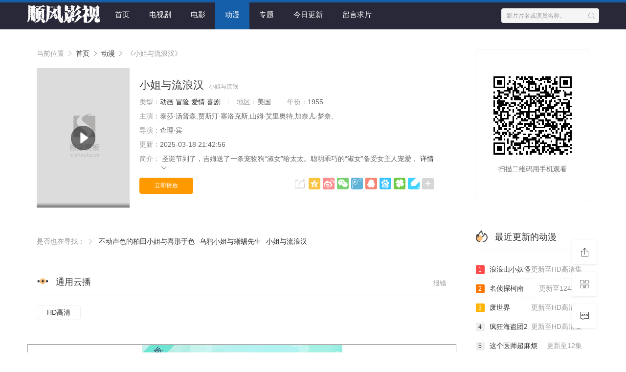

--- FILE ---
content_type: text/html; charset=utf-8
request_url: https://www.shunfengtv.com/Animation/xiaojieyuliulanghan/
body_size: 11384
content:
<!DOCTYPE html>
<html>
<head>
    <title>小姐与流浪汉全集动漫,在线播放,百度云-顺风影视</title>
<meta name="keywords" content="小姐与流浪汉全集动漫,在线播放,百度云">
<meta name="description" content="《小姐与流浪汉》是由泰莎·汤普森,贾斯汀·塞洛克斯,山姆·艾里奥特,加奈儿·梦奈,等配音的动漫。剧情简介：圣诞节到了，吉姆送了一条宠物狗“淑女”给太太。聪明乖巧的“淑女”备受女主人宠爱，一直过着无忧无虑的幸福生活。然而，随着一个小生命降生到这个家庭，“淑女..">

    <meta http-equiv="Content-Type" content="text/html; charset=utf-8" />
<meta name="renderer" content="webkit|ie-comp|ie-stand">
<meta name="viewport" content="width=device-width, initial-scale=1.0, maximum-scale=1.0, user-scalable=0">
<link rel="shortcut icon" href="//css.playerla.com/sf/st20/img/favicon.ico" type="image/x-icon" />
<link rel="stylesheet" href="//css.playerla.com/sf/st20/font/iconfont.css" type="text/css" />
<link rel="stylesheet" href="//css.playerla.com/sf/st20/css/stui_block.css" type="text/css" />
<link rel="stylesheet" href="//css.playerla.com/sf/st20/css/stui_block_color.css" type="text/css" />
<link rel="stylesheet" href="//css.playerla.com/sf/st20/css/stui_default.css" type="text/css" />
<link rel="stylesheet" href="//css.playerla.com/sf/st20/css/stui_diy.css" type="text/css" />
<link rel="stylesheet" href="//css.playerla.com/sf/st20/tc/css/tc.css" type="text/css" />
<script type="text/javascript" src="//css.playerla.com/sf/st20/js/jquery.min.js"></script>
<script type="text/javascript" src="//css.playerla.com/sf/st20/js/stui_default.js"></script>
<script type="text/javascript" src="//css.playerla.com/sf/st20/js/stui_block.js"></script>
<!--<script type="text/javascript" src="//css.playerla.com/sf/st20/js/wz.js"></script>-->
<!--[if lt IE 9]>
<script src="https://cdn.staticfile.org/html5shiv/r29/html5.min.js"></script>
<script src="https://cdn.staticfile.org/respond.js/1.4.2/respond.min.js"></script>
<![endif]-->
<!--<script type="text/javascript" src="//css.playerla.com/sf/st20/js/mobile.js"></script>-->
<!--<script type="text/javascript" src="//css.playerla.com/sf/st20/js/tj.js"></script>-->
<link rel="canonical" href="">
</head>
<body>
<header class="stui-header__top clearfix" id="header-top">
	<div class="container">	
		<div class="row">
			<div class="stui-header_bd clearfix">					
			    <div class="stui-header__logo">
					<a class="logo" href="https://www.shunfengtv.com/"></a>										  
				</div>
				<div class="stui-header__side">
					<div class="stui-header__search"> 
				        <form id="search" name="search" method="post" action="/vod-search.html" onSubmit="return qrsearch();">
							<input type="text" id="wd" name="wd" class="mac_wd form-control" value="影片片名或演员名称。" onfocus="if(this.value=='影片片名或演员名称。'){this.value='';}" onblur="if(this.value==''){this.value='影片片名或演员名称。';};" />
							<button class="submit" id="searchbutton" type="submit"><i class="icon iconfont icon-search"></i></button>							
						</form>
				  	</div>
				</div>									

				<ul class="stui-header__menu type-slide">
					<li ><a href="https://www.shunfengtv.com/">首页</a></li>
					<li ><a  target="_self" href="/TVseries/">电视剧</a></li><li ><a  target="_self" href="/Moive/">电影</a></li><li class="active"><a  target="_self" href="/Animation/">动漫</a></li>					<li ><a href="/special/" target="_blank">专题</a></li>
					<li ><a href="/new.html" target="_blank">今日更新</a></li>
					<li><a rel="nofollow" href="/gb-show-p-1.html" target="_blank">留言求片</a></li>
				</ul>
			  </div>		 							    
		</div>
	</div>
</header>
<script type="text/javascript">
	$(".stui-header__user li,.stui-header__menu li").click(function(){
		$(this).find(".dropdown").toggle();
	});
</script>

<div class="container">
    <div class="row">
        <div class="col-lg-wide-75 col-xs-1 padding-0">
            <!-- 详细信息-->
            <div class="stui-pannel stui-pannel-bg clearfix">
                <div class="stui-pannel-box">
                    <div class="col-pd clearfix">
                        <span class="text-muted">当前位置 <i class="icon iconfont icon-more"></i></span>
                        <a href="https://www.shunfengtv.com/">首页</a> <i class="icon iconfont icon-more"></i>
                        <a href="/Animation/">动漫</a> <i class="icon iconfont icon-more"></i>
                        <span class="text-muted">《小姐与流浪汉》</span>
                    </div>
                    <div class="col-pd clearfix">
                        <div class="stui-content__thumb">
                            <a class="stui-vodlist__thumb picture v-thumb" href="/Animation/xiaojieyuliulanghan/player-0-1.html" title="小姐与流浪汉免费在线观看">
                                <img class="lazyload" src="//css.playerla.com/sf/st20/img/load.gif" data-original="https://cdn.04pic.com/image/64b402993b57f.jpg"/>
                                <span class="play active hidden-xs"></span>
                                <span class="pic-text text-right"></span>
                            </a>
                        </div>
                        <div class="stui-content__detail">
                            <h1 class="title">小姐与流浪汉<span class="aliases text-red">小姐与流氓</span></h1>
                            <p class="data">
                                <span class="text-muted">类型：</span><a href='/Animation/index_1_53______1.html' target='_blank'>动画</a> <a href='/Animation/index_1_46______1.html' target='_blank'>冒险</a> <a href='/Animation/index_1_290______1.html' target='_blank'>爱情</a> <a href='/Animation/index_1_229______1.html' target='_blank'>喜剧</a>                                 <span class="split-line"></span>
                                <span class="text-muted hidden-xs">地区：</span>美国                                <span class="split-line"></span>
                                <span class="text-muted hidden-xs">年份：</span>1955                            </p>
                            <p class="data"><span class="text-muted">主演：</span>泰莎·汤普森,贾斯汀·塞洛克斯,山姆·艾里奥特,加奈儿·梦奈,</p>
                            <p class="data"><span class="text-muted">导演：</span>查理·宾</p>
                            <p class="data hidden-sm"><span class="text-muted">更新：</span>2025-03-18 21:42:56</p>
                            <p class="desc hidden-xs">
                                <span class="left text-muted">简介：</span>
                                圣诞节到了，吉姆送了一条宠物狗“淑女”给太太。聪明乖巧的“淑女”备受女主人宠爱，                                <a href="#desc">详情 <i class="icon iconfont icon-moreunfold"></i></a>
                            </p>
                            <div class="play-btn clearfix">
                                <div class="share bdsharebuttonbox hidden-sm hidden-xs pull-right"></div>
                                <a class="btn btn-primary" href="/Animation/xiaojieyuliulanghan/player-0-1.html">立即播放</a>
                            </div>
                        </div>
                    </div>
                </div>
            </div>
            <!-- end 详细信息-->
		
            <!-- 相关 -->
                                    <div class="stui-pannel-box stui-pannel-bg stui-pannel">
                <div class="col-pd clearfix tab_wd">
                    <span class="text-muted">是否也在寻找： <i class="icon iconfont icon-more"></i></span>
                    <a href="/Animation/budongshengsedebaitianxiaojieyuxixingyusedetaitianjun/">不动声色的柏田小姐与喜形于色</a><a href="/China/wuyaxiaojieyuxiyixiansheng/">乌鸦小姐与蜥蜴先生</a><a href="/Animation/xiaojieyuliulanghan/">小姐与流浪汉</a>                </div>
            </div>
            
            <!--短评-->
                        <!-- 播放地址-->
            <div class="stui-pannel stui-pannel-bg clearfix">
                        <div class="stui-pannel-box b playlist mb">
                            <div class="stui-pannel_hd">
                                <div class="stui-pannel__head bottom-line active clearfix">
                                    <span class="more text-muted pull-right"><a class="more text-muted pull-right" href="/gb-show-id-7402-p-1.html">报错</a></span>
                                    <h3 class="title">
                                        <img src="//css.playerla.com/sf/st20/icon/icon_30.png"/>
                                        通用云播                                    </h3>
                                </div>
                            </div>
                            <div class="z-playlist stui-pannel_bd col-pd clearfix">
                                <ul class="stui-content__playlist clearfix">
                                                                        <li ><a rel="nofollow" target="_blank" href="/Animation/xiaojieyuliulanghan/player-0-1.html" title="HD高清">HD高清</a>
                                        </li>                                                                    </ul>
                            </div>
                            <script type="text/javascript">
                                //$('.numList .btn').find('a').live('click',
                                function ds_jjaddbtn1() {
                                    $("#look1").click(function(e){
                                        e.preventDefault();
                                        var self = $(this),
                                                allNum = self.attr('re'),
                                                sta = self.attr('sta'),
                                                hideItem = $('.z-playlist').find('li[rel="h1"]');
                                        if(sta == undefined || sta == 0){
                                            hideItem.show();
                                            self.text('收起');
                                            self.attr('sta', 1);
                                        }
                                        else{
                                            hideItem.hide();
                                            self.text('查看全部'+allNum+'集');
                                            self.attr('sta', 0);
                                        }

                                    });
                                    $("#look1").click();
                                };
                            </script>
                        </div>
                    </div>            <a href="http://www.zhuijuapp.com/" target="_blank"><div style="width:auto;height:130px;border: 1px solid black;background-repeat: no-repeat;background-size: contain;background-position: center;background-image: url(https://cdn.tupianla.cc/images/2020/04/20/e92e5284bf20d00ba544150ea30408f1.png);">
</div></a>
            <!-- 下载地址-->
            <script src="//css.playerla.com/sf/st20/js/downxun.js"></script>
                    <div class="stui-pannel stui-pannel-bg clearfix">
                        <div class="stui-pannel-box">
                            <div class="stui-pannel_hd">
                                <div class="stui-pannel__head bottom-line active clearfix">
                                    <span class="more text-muted pull-right">小姐与流浪汉免费在线观看</span>
                                    <h3 class="title">
                                        小姐与流浪汉-下载
                                    </h3>
                                </div>
                            </div>
                            <div class="stui-pannel_bd clearfix">
                                <ul class="stui-vodlist__text downlist col-pd clearfix">
                                    <li class="striped-head clearfix">
                                        <span class="col-md-wide-25 col-sm-wide-6 col-xs-wide-6">名称</span>
                                        <span class="col-md-wide-5 hidden-sm hidden-xs">下载地址</span>
                                        <span class="col-md-wide-25 col-sm-wide-4 col-xs-wide-4 text-right">操作</span>
                                    </li>
                                                                        <!--                                        <li  class="striped-head top-line clearfix">
                                        <span class="text col-md-wide-25 col-sm-wide-6 col-xs-wide-6"><input type="checkbox" name="down_url_list_2" value="thunder://QUFlZDJrOi8vfGZpbGV85bCP5aeQ5LiO5rWB5rWq5rGJLjcyMHAuSETkuK3oi7Hlj4zlrZdb5omL5py65Zyo57q/55S15b2xd3d3LnphbnBpYW4uY2NdLm1wNHwxNDkxMTk5NTg5fEJCRUM1Rjc3RDFCQzA2NzU3NDQxMTkxNEY3QzcwMDc3fGg9SlRNSkhKN0xNVzVTNzVSQ0tYRUVLWEZGR0FLQllMNkx8L1pa" class="down_url"/>小姐与流浪汉.小姐与流浪汉.720p.HD中英双字</span>
                                        <span class="col-md-wide-4 hidden-sm hidden-xs"><input class="form-control" type="text" name="down_url_list_2" value="thunder://QUFlZDJrOi8vfGZpbGV85bCP5aeQ5LiO5rWB5rWq5rGJLjcyMHAuSETkuK3oi7Hlj4zlrZdb5omL5py65Zyo57q/55S15b2xd3d3LnphbnBpYW4uY2NdLm1wNHwxNDkxMTk5NTg5fEJCRUM1Rjc3RDFCQzA2NzU3NDQxMTkxNEY3QzcwMDc3fGg9SlRNSkhKN0xNVzVTNzVSQ0tYRUVLWEZGR0FLQllMNkx8L1pa" /></span>
                                        <span class="col-md-wide-35 col-sm-wide-4 col-xs-wide-4 text-right"><a class="btn btn-primary common_down" href="javascript:;">迅雷下载</a><a class="xiaomi btn btn-default hidden-xs" href="javascript:;">小米路由</a><a href="javascript:;" class="btn btn-default hidden-xs thunderkk">看看播放</a></span>
                                        </li>-->
                                    <li class="striped-head top-line clearfix">
                                        <span class="col-md-wide-25 col-sm-wide-6 col-xs-wide-5"><input type="checkbox" name="checkall" />&nbsp; 全选</span>
                                        <span class="col-md-wide-5 hidden-sm hidden-xs">没有安装迅雷？<a target="_blank" href="http://dl.xunlei.com/">点击这里下载最新版迅雷 &gt;</a></span>
                                        <span class="col-md-wide-25 col-sm-wide-4 col-xs-wide-5 text-right"><a class="btn btn-default thunder_down_all" href="javascript:;" >迅雷下载选中文件</a></span>
                                    </li>
                                </ul>
                                                            </div>
                        </div>
                    </div>            <style type="text/css">.downlist.max-height{ max-height: 500px; overflow-y: auto;}</style>
                        <!-- 下载地址完-->
            <div class="stui-pannel stui-pannel-bg clearfix" id="desc">
    <div class="stui-pannel-box">
        <div class="stui-pannel_hd">
            <div class="stui-pannel__head active bottom-line clearfix">
                <h3 class="title">
                    <img src="//css.playerla.com/sf/st20/icon/icon_30.png"/>
                    剧情简介
                </h3>
            </div>
        </div>
        <div class="stui-pannel_bd">
            <p class="col-pd">
                圣诞节到了，吉姆送了一条宠物狗“淑女”给太太。聪明乖巧的“淑女”备受女主人宠爱，一直过着无忧无虑的幸福生活。然而，随着一个小生命降生到这个家庭，“淑女”的地位就开始节节下降。受到冷落的“淑女”离家出走了，然而从来就不愁吃不愁穿的“淑女”顿时陷入了困境，幸亏她遇到了一只好心的流浪狗查普。查普与“淑女”很快成了好朋友，并在经历了种种冒险之后，他们擦出了爱的火花，“淑女”也平安回了家，从此无忧无虑的生活在一起。            </p>
                         </p>        </div>
    </div>
</div><!-- 剧情简介-->
            <div class="stui-pannel stui-pannel-bg clearfix">
	<div class="stui-pannel-box">
		<div class="stui-pannel_hd">
			<div class="stui-pannel__head active bottom-line clearfix">
				<h3 class="title">
					<img src="//css.playerla.com/sf/st20/icon/icon_6.png"/>
					猜你喜欢
				</h3>						
			</div>																		
		</div>
		<div class="stui-pannel_bd">
			<ul class="stui-vodlist__bd clearfix">
				<li class="col-md-6 col-sm-4 col-xs-3 hidden-md">
					<div class="stui-vodlist__box">
						<a class="stui-vodlist__thumb lazyload" href="/Animation/duolamengdaxiongyubaijinmigong/" title="哆啦A梦：大雄与白金迷宫" data-original="https://cdn.04pic.com/image/64aec99092277.jpg">
							<span class="play hidden-xs"></span>
							<span class="pic-text text-right"> 更新至HD高清集</span>
						</a>
						<div class="stui-vodlist__detail">
							<h4 class="title text-overflow"><a href="/Animation/duolamengdaxiongyubaijinmigong/" title="哆啦A梦：大雄与白金迷宫">哆啦A梦：大雄与白金迷宫</a></h4>
							<p class="text text-overflow text-muted hidden-xs">大山信代,小原乃梨子,立壁和也,肝付兼太,野村道子</p>
						</div>
					</div>
				</li><li class="col-md-6 col-sm-4 col-xs-3 hidden-md">
					<div class="stui-vodlist__box">
						<a class="stui-vodlist__thumb lazyload" href="/Animation/nisidamaoxian/" title="尼斯大冒险" data-original="https://cdn.tupianla.cc/images/2020/03/31/p2578215772.th.jpg">
							<span class="play hidden-xs"></span>
							<span class="pic-text text-right"> 更新至HD高清集</span>
						</a>
						<div class="stui-vodlist__detail">
							<h4 class="title text-overflow"><a href="/Animation/nisidamaoxian/" title="尼斯大冒险">尼斯大冒险</a></h4>
							<p class="text text-overflow text-muted hidden-xs">凯特·温丝莱特,威廉·达福,罗伯·鲍森,乔什·基顿,朱莉·内桑森</p>
						</div>
					</div>
				</li><li class="col-md-6 col-sm-4 col-xs-3 hidden-md">
					<div class="stui-vodlist__box">
						<a class="stui-vodlist__thumb lazyload" href="/Animation/zhengyilianmengwuxiandiqiuweiji/" title="正义联盟：无限地球危机" data-original="https://cdn.04pic.com/image/659d66b3e2116.jpg">
							<span class="play hidden-xs"></span>
							<span class="pic-text text-right"> 更新至HD高清集</span>
						</a>
						<div class="stui-vodlist__detail">
							<h4 class="title text-overflow"><a href="/Animation/zhengyilianmengwuxiandiqiuweiji/" title="正义联盟：无限地球危机">正义联盟：无限地球危机</a></h4>
							<p class="text text-overflow text-muted hidden-xs">詹森·阿克斯,斯坦娜·卡蒂克,吉米·辛普森,吉第安·艾朵,卢·戴</p>
						</div>
					</div>
				</li><li class="col-md-6 col-sm-4 col-xs-3 hidden-md">
					<div class="stui-vodlist__box">
						<a class="stui-vodlist__thumb lazyload" href="/Animation/xiamuyourenzhang/" title="夏目友人帐" data-original="https://cdn.tupianla.cc/images/2019/07/02/p2546745948.th.jpg">
							<span class="play hidden-xs"></span>
							<span class="pic-text text-right"> 更新至HD高清集</span>
						</a>
						<div class="stui-vodlist__detail">
							<h4 class="title text-overflow"><a href="/Animation/xiamuyourenzhang/" title="夏目友人帐">夏目友人帐</a></h4>
							<p class="text text-overflow text-muted hidden-xs">神谷浩史,井上和彦,高良健吾,小林沙苗,泽城美雪,石田彰,藤村步</p>
						</div>
					</div>
				</li><li class="col-md-6 col-sm-4 col-xs-3 hidden-md">
					<div class="stui-vodlist__box">
						<a class="stui-vodlist__thumb lazyload" href="/Animation/yugangderouzijiang/" title="渔港的肉子酱" data-original="https://cdn.04pic.com/image/627b9141d1d71.jpg">
							<span class="play hidden-xs"></span>
							<span class="pic-text text-right"> 更新至HD高清集</span>
						</a>
						<div class="stui-vodlist__detail">
							<h4 class="title text-overflow"><a href="/Animation/yugangderouzijiang/" title="渔港的肉子酱">渔港的肉子酱</a></h4>
							<p class="text text-overflow text-muted hidden-xs">大竹忍,木村心美,花江夏树,吉冈里帆,マツコ・デラックス,石井い</p>
						</div>
					</div>
				</li><li class="col-md-6 col-sm-4 col-xs-3 hidden-md">
					<div class="stui-vodlist__box">
						<a class="stui-vodlist__thumb lazyload" href="/Animation/shouzhichongdefutuowujindelvcheng/" title="手塚治虫的佛陀2：无尽的旅程" data-original="https://cdn.04pic.com/image/6105589f506fc.jpg">
							<span class="play hidden-xs"></span>
							<span class="pic-text text-right"> 更新至HD高清集</span>
						</a>
						<div class="stui-vodlist__detail">
							<h4 class="title text-overflow"><a href="/Animation/shouzhichongdefutuowujindelvcheng/" title="手塚治虫的佛陀2：无尽的旅程">手塚治虫的佛陀2：无尽的旅程</a></h4>
							<p class="text text-overflow text-muted hidden-xs">松山研一,吉永小百合,吉冈秀隆,観世清和,水树奈奈,真木阳子</p>
						</div>
					</div>
				</li><li class="col-md-6 col-sm-4 col-xs-3 hidden-md">
					<div class="stui-vodlist__box">
						<a class="stui-vodlist__thumb lazyload" href="/Animation/bianshenshengdanlaoren/" title="变身圣诞老人" data-original="https://cdn.04pic.com/image/695a7507b2602.jpg">
							<span class="play hidden-xs"></span>
							<span class="pic-text text-right"> 更新至12集</span>
						</a>
						<div class="stui-vodlist__detail">
							<h4 class="title text-overflow"><a href="/Animation/bianshenshengdanlaoren/" title="变身圣诞老人">变身圣诞老人</a></h4>
							<p class="text text-overflow text-muted hidden-xs">村濑步,东地宏树,庄司宇芽香,永濑安奈,新祐树,松冈美里,平田广明</p>
						</div>
					</div>
				</li><li class="col-md-6 col-sm-4 col-xs-3 hidden-md">
					<div class="stui-vodlist__box">
						<a class="stui-vodlist__thumb lazyload" href="/Animation/yinhunzuizhongpian/" title="银魂：最终篇" data-original="https://cdn.04pic.com/image/6109351fb6897.jpg">
							<span class="play hidden-xs"></span>
							<span class="pic-text text-right"> 更新至HD高清集</span>
						</a>
						<div class="stui-vodlist__detail">
							<h4 class="title text-overflow"><a href="/Animation/yinhunzuizhongpian/" title="银魂：最终篇">银魂：最终篇</a></h4>
							<p class="text text-overflow text-muted hidden-xs">杉田智和,阪口大助,钉宫理惠,子安武人,石田彰,千叶进步,中井和哉</p>
						</div>
					</div>
				</li><li class="col-md-6 col-sm-4 col-xs-3 hidden-md">
					<div class="stui-vodlist__box">
						<a class="stui-vodlist__thumb lazyload" href="/Animation/73/" title="蜡笔小新：爆盛!功夫男孩〜拉面大乱〜" data-original="https://cdn.04pic.com/image/649183e121d19.jpg">
							<span class="play hidden-xs"></span>
							<span class="pic-text text-right"> 更新至HD高清集</span>
						</a>
						<div class="stui-vodlist__detail">
							<h4 class="title text-overflow"><a href="/Animation/73/" title="蜡笔小新：爆盛!功夫男孩〜拉面大乱〜">蜡笔小新：爆盛!功夫男孩〜拉面大乱〜</a></h4>
							<p class="text text-overflow text-muted hidden-xs">矢岛晶子,楢桥美纪,森川智之,兴梠里美,真柴摩利,林玉绪,一龙斋贞</p>
						</div>
					</div>
				</li><li class="col-md-6 col-sm-4 col-xs-3 hidden-md">
					<div class="stui-vodlist__box">
						<a class="stui-vodlist__thumb lazyload" href="/Animation/nakuduichang/" title="内裤队长" data-original="https://cdn.tupianla.cc/images/yhy/Uploads/vod/2017-08-27/59a2a01ee66c5.jpg">
							<span class="play hidden-xs"></span>
							<span class="pic-text text-right"> 更新至HD高清集</span>
						</a>
						<div class="stui-vodlist__detail">
							<h4 class="title text-overflow"><a href="/Animation/nakuduichang/" title="内裤队长">内裤队长</a></h4>
							<p class="text text-overflow text-muted hidden-xs">凯文·哈特,艾德·赫尔姆斯,尼克·克罗尔,托马斯·米德蒂奇</p>
						</div>
					</div>
				</li><li class="col-md-6 col-sm-4 col-xs-3 hidden-md">
					<div class="stui-vodlist__box">
						<a class="stui-vodlist__thumb lazyload" href="/Animation/guobaotegongzhishuiguodataowang/" title="果宝特攻之水果大逃亡" data-original="https://cdn.04pic.com/image/60be266713416.jpg">
							<span class="play hidden-xs"></span>
							<span class="pic-text text-right"> 更新至HD高清集</span>
						</a>
						<div class="stui-vodlist__detail">
							<h4 class="title text-overflow"><a href="/Animation/guobaotegongzhishuiguodataowang/" title="果宝特攻之水果大逃亡">果宝特攻之水果大逃亡</a></h4>
							<p class="text text-overflow text-muted hidden-xs">赖虹宇,祖晴,鞠月斌,申克,王巍,陆双,邓红</p>
						</div>
					</div>
				</li><li class="col-md-6 col-sm-4 col-xs-3 hidden-md">
					<div class="stui-vodlist__box">
						<a class="stui-vodlist__thumb lazyload" href="/Animation/zhengyilianmengdazhanzhimingwurenzu/" title="正义联盟大战致命五人组" data-original="https://cdn.tupianla.cc/images/bmiddle/005VlhvHgy1g1ulggwb5hj307i0b93yy.jpg">
							<span class="play hidden-xs"></span>
							<span class="pic-text text-right"> 更新至HD高清集</span>
						</a>
						<div class="stui-vodlist__detail">
							<h4 class="title text-overflow"><a href="/Animation/zhengyilianmengdazhanzhimingwurenzu/" title="正义联盟大战致命五人组">正义联盟大战致命五人组</a></h4>
							<p class="text text-overflow text-muted hidden-xs">凯文·康瑞,乔治·纽伯恩,苏珊·爱森伯格,丹妮拉·玻芭迪拉</p>
						</div>
					</div>
				</li>			</ul>	
			<ul class="stui-vodlist__text col-pd clearfix hidden-xs">
				<li class="col-md-4 col-sm-3 col-xs-1 padding-0">
					<a class="top-line-dot text-overflow" href="/Animation/jiangnan/" title="江南">
						<span class="text-muted pull-right"> 更新至HD高清集</span>
						江南					</a>									
				</li><li class="col-md-4 col-sm-3 col-xs-1 padding-0">
					<a class="top-line-dot text-overflow" href="/Animation/xianggelilakaituoyijingfenzuolieshoutaozhanshenzuo/" title="香格里拉·开拓异境～粪作猎手挑战神作～">
						<span class="text-muted pull-right"> 更新至16集</span>
						香格里拉·开拓异境～粪作					</a>									
				</li><li class="col-md-4 col-sm-3 col-xs-1 padding-0">
					<a class="top-line-dot text-overflow" href="/Animation/yushenchuanzhixunzhaoshenli/" title="禹神传之寻找神力">
						<span class="text-muted pull-right"> 更新至HD高清集</span>
						禹神传之寻找神力					</a>									
				</li><li class="col-md-4 col-sm-3 col-xs-1 padding-0">
					<a class="top-line-dot text-overflow" href="/Animation/zuizhonghuanxiangshengzijianglin/" title="最终幻想7：圣子降临">
						<span class="text-muted pull-right"> 更新至HD高清集</span>
						最终幻想7：圣子降临					</a>									
				</li><li class="col-md-4 col-sm-3 col-xs-1 padding-0">
					<a class="top-line-dot text-overflow" href="/Animation/shenmishijielixianji/" title="神秘世界历险记2">
						<span class="text-muted pull-right"> 更新至集</span>
						神秘世界历险记2					</a>									
				</li><li class="col-md-4 col-sm-3 col-xs-1 padding-0">
					<a class="top-line-dot text-overflow" href="/Animation/rufengsiyun/" title="如风似云">
						<span class="text-muted pull-right"> 更新至HD高清集</span>
						如风似云					</a>									
				</li><li class="col-md-4 col-sm-3 col-xs-1 padding-0">
					<a class="top-line-dot text-overflow" href="/Animation/konglongdexingjun/" title="恐龙的行军">
						<span class="text-muted pull-right"> 更新至HD高清集</span>
						恐龙的行军					</a>									
				</li><li class="col-md-4 col-sm-3 col-xs-1 padding-0">
					<a class="top-line-dot text-overflow" href="/Animation/zhonggouxujilundundamaoxian/" title="101忠狗续集：伦敦大冒险">
						<span class="text-muted pull-right"> 更新至HD高清集</span>
						101忠狗续集：伦敦大冒险					</a>									
				</li><li class="col-md-4 col-sm-3 col-xs-1 padding-0">
					<a class="top-line-dot text-overflow" href="/Animation/xueguaidamaoxian/" title="雪怪大冒险">
						<span class="text-muted pull-right"> 更新至HD高清集</span>
						雪怪大冒险					</a>									
				</li><li class="col-md-4 col-sm-3 col-xs-1 padding-0">
					<a class="top-line-dot text-overflow" href="/Animation/xiaodingdangyongwushouchuanqi/" title="小叮当永无兽传奇">
						<span class="text-muted pull-right"> 更新至HD高清集</span>
						小叮当永无兽传奇					</a>									
				</li><li class="col-md-4 col-sm-3 col-xs-1 padding-0">
					<a class="top-line-dot text-overflow" href="/Animation/lvmaoguaigelinqi/" title="绿毛怪格林奇">
						<span class="text-muted pull-right"> 更新至HD高清集</span>
						绿毛怪格林奇					</a>									
				</li><li class="col-md-4 col-sm-3 col-xs-1 padding-0">
					<a class="top-line-dot text-overflow" href="/Animation/diwanggonglue/" title="帝王攻略">
						<span class="text-muted pull-right"> 更新至20集</span>
						帝王攻略					</a>									
				</li><li class="col-md-4 col-sm-3 col-xs-1 padding-0">
					<a class="top-line-dot text-overflow" href="/Animation/xiongchumeibianxingji/" title="熊出没变形记">
						<span class="text-muted pull-right"> 更新至HD高清集</span>
						熊出没变形记					</a>									
				</li><li class="col-md-4 col-sm-3 col-xs-1 padding-0">
					<a class="top-line-dot text-overflow" href="/Animation/duolamengdaxiongdepingxingxiyouji/" title="哆啦A梦：大雄的平行西游记">
						<span class="text-muted pull-right"> 更新至HD高清集</span>
						哆啦A梦：大雄的平行西游					</a>									
				</li><li class="col-md-4 col-sm-3 col-xs-1 padding-0">
					<a class="top-line-dot text-overflow" href="/Animation/haishoulieren/" title="海兽猎人">
						<span class="text-muted pull-right"> 更新至HD高清集</span>
						海兽猎人					</a>									
				</li><li class="col-md-4 col-sm-3 col-xs-1 padding-0">
					<a class="top-line-dot text-overflow" href="/Animation/yadangsiyijia1/" title="亚当斯一家2">
						<span class="text-muted pull-right"> 更新至HD高清集</span>
						亚当斯一家2					</a>									
				</li><li class="col-md-4 col-sm-3 col-xs-1 padding-0">
					<a class="top-line-dot text-overflow" href="/Animation/atongmu/" title="阿童木">
						<span class="text-muted pull-right"> 更新至HD高清集</span>
						阿童木					</a>									
				</li><li class="col-md-4 col-sm-3 col-xs-1 padding-0">
					<a class="top-line-dot text-overflow" href="/Animation/womendedongao/" title="我们的冬奥">
						<span class="text-muted pull-right"> 更新至HD高清集</span>
						我们的冬奥					</a>									
				</li><li class="col-md-4 col-sm-3 col-xs-1 padding-0">
					<a class="top-line-dot text-overflow" href="/Animation/daomubijiqinlingshenshu/" title="盗墓笔记：秦岭神树">
						<span class="text-muted pull-right"> 更新至11集</span>
						盗墓笔记：秦岭神树					</a>									
				</li><li class="col-md-4 col-sm-3 col-xs-1 padding-0">
					<a class="top-line-dot text-overflow" href="/Animation/fangzi1/" title="房子">
						<span class="text-muted pull-right"> 更新至HD高清集</span>
						房子					</a>									
				</li>			</ul>
		</div>			
	</div>						
</div>
<!-- 猜你喜欢-->

        </div>
        <div class="col-lg-wide-25 col-xs-1 stui-pannel-side hidden-sm hidden-xs">
            <div class="stui-pannel stui-pannel-bg clearfix">
	<div class="stui-pannel-box clearfix">
		<div class="col-pd">
			<div class="text-center" style="padding: 45px 0; border: 1px solid #eee; border-radius: 5px;">
				<p id="qrcode2"></p>	
				<p>扫描二维码用手机观看</p>
			</div>
		</div>
		
	</div>
</div><!-- 扫码-->
            <!--最新更新-->
<div class="stui-pannel stui-pannel-bg clearfix">
	<div class="stui-pannel-box">
		<div class="stui-pannel_hd">
			<div class="stui-pannel__head active bottom-line clearfix">
				<h3 class="title">
					<img src="//css.playerla.com/sf/st20/icon/icon_12.png"/>
					最近更新的动漫				</h3>
			</div>
		</div>
		<div class="stui-pannel_bd">
			<ul class="stui-vodlist__text col-pd clearfix">
								<li class="bottom-line-dot">
						<a href="/Animation/langlangshanxiaoyaoguai/" title="浪浪山小妖怪">
							<span class="text-muted pull-right hidden-md"> 更新至HD高清集</span>
							<span class="badge badge-1">1</span>浪浪山小妖怪</a>
					</li><li class="bottom-line-dot">
						<a href="/Animation/mingzhentankenan/" title="名侦探柯南">
							<span class="text-muted pull-right hidden-md"> 更新至1248集</span>
							<span class="badge badge-2">2</span>名侦探柯南</a>
					</li><li class="bottom-line-dot">
						<a href="/Animation/feishijie/" title="废世界">
							<span class="text-muted pull-right hidden-md"> 更新至HD高清集</span>
							<span class="badge badge-3">3</span>废世界</a>
					</li>				<li class="bottom-line-dot">
						<a href="/Animation/fengkuanghaidaotuan/" title="疯狂海盗团2">
							<span class="text-muted pull-right hidden-md"> 更新至HD高清集</span>
							<span class="badge">4</span>疯狂海盗团2</a>
					</li><li class="bottom-line-dot">
						<a href="/Animation/zhegeyishichaomafan/" title="这个医师超麻烦">
							<span class="text-muted pull-right hidden-md"> 更新至12集</span>
							<span class="badge">5</span>这个医师超麻烦</a>
					</li><li class="bottom-line-dot">
						<a href="/Animation/shangjinliezhu/" title="赏金猎猪">
							<span class="text-muted pull-right hidden-md"> 更新至HD高清集</span>
							<span class="badge">6</span>赏金猎猪</a>
					</li><li class="bottom-line-dot">
						<a href="/Animation/pangziaiqinghecuowudonghuaban/" title="胖子、爱情和错误!动画版">
							<span class="text-muted pull-right hidden-md"> 更新至12集</span>
							<span class="badge">7</span>胖子、爱情和错误</a>
					</li><li class="bottom-line-dot">
						<a href="/Animation/jixienvpumali/" title="机械女仆·玛丽">
							<span class="text-muted pull-right hidden-md"> 更新至12集</span>
							<span class="badge">8</span>机械女仆·玛丽</a>
					</li><li class="bottom-line-dot">
						<a href="/Animation/dongdaodansanlangxiangchengweijiamianqishi/" title="东岛丹三郎想成为假面骑士">
							<span class="text-muted pull-right hidden-md"> 更新至13集</span>
							<span class="badge">9</span>东岛丹三郎想成为</a>
					</li><li class="bottom-line-dot">
						<a href="/Animation/gunuoxiya/" title="古诺希亚">
							<span class="text-muted pull-right hidden-md"> 更新至13集</span>
							<span class="badge">10</span>古诺希亚</a>
					</li><li class="bottom-line-dot">
						<a href="/Animation/zhongmomotuoyou/" title="终末摩托游">
							<span class="text-muted pull-right hidden-md"> 更新至12集</span>
							<span class="badge">11</span>终末摩托游</a>
					</li><li class="bottom-line-dot">
						<a href="/Animation/pengyoudemeimeizhixihuanfanwo/" title="朋友的妹妹只喜欢烦我">
							<span class="text-muted pull-right hidden-md"> 更新至12集</span>
							<span class="badge">12</span>朋友的妹妹只喜欢</a>
					</li><li class="bottom-line-dot">
						<a href="/Animation/bianshenshengdanlaoren/" title="变身圣诞老人">
							<span class="text-muted pull-right hidden-md"> 更新至12集</span>
							<span class="badge">13</span>变身圣诞老人</a>
					</li><li class="bottom-line-dot">
						<a href="/Animation/qingzhirenshenglangqinzeanshapian/" title="青之壬生浪-芹泽暗杀篇-">
							<span class="text-muted pull-right hidden-md"> 更新至2集</span>
							<span class="badge">14</span>青之壬生浪-芹泽</a>
					</li><li class="bottom-line-dot">
						<a href="/Animation/yaxianlixianji/" title="牙仙历险记">
							<span class="text-muted pull-right hidden-md"> 更新至HD高清集</span>
							<span class="badge">15</span>牙仙历险记</a>
					</li>			</ul>
		</div>
	</div>
</div>
<!--月榜单-->
<div class="stui-pannel stui-pannel-bg clearfix">
	<div class="stui-pannel-box">
		<div class="stui-pannel_hd">
			<div class="stui-pannel__head active bottom-line clearfix">
				<h3 class="title">
					<img src="//css.playerla.com/sf/st20/icon/icon_12.png"/>
					动漫排行榜
				</h3>
			</div>
		</div>
		<div class="stui-pannel_bd">
			<ul class="stui-vodlist__text col-pd clearfix">
								<li class="bottom-line-dot">
						<a href="/Animation/duichangxiaoyishishaopian/" title="队长小翼2世少篇">
							<span class="text-muted pull-right hidden-md"> 更新至17集</span>
							<span class="badge badge-1">1</span>队长小翼2世少篇</a>
					</li><li class="bottom-line-dot">
						<a href="/Animation/baiyelinglong/" title="白夜玲珑">
							<span class="text-muted pull-right hidden-md"> 更新至25集</span>
							<span class="badge badge-2">2</span>白夜玲珑</a>
					</li><li class="bottom-line-dot">
						<a href="/Animation/fufulianhuanhuibuqudeyewan/" title="夫妇联欢~回不去的夜晚~">
							<span class="text-muted pull-right hidden-md"> 更新至8集</span>
							<span class="badge badge-3">3</span>夫妇联欢~回不去</a>
					</li>				<li class="bottom-line-dot">
						<a href="/Animation/haizeiwang/" title="海贼王/航海王">
							<span class="text-muted pull-right hidden-md"> 更新至1000集</span>
							<span class="badge">4</span>海贼王/航海王</a>
					</li><li class="bottom-line-dot">
						<a href="/Animation/haizeiwang1/" title="海贼王">
							<span class="text-muted pull-right hidden-md"> 更新至1147集</span>
							<span class="badge">5</span>海贼王</a>
					</li><li class="bottom-line-dot">
						<a href="/Animation/woduzishengji/" title="我独自升级">
							<span class="text-muted pull-right hidden-md"> 更新至4集</span>
							<span class="badge">6</span>我独自升级</a>
					</li><li class="bottom-line-dot">
						<a href="/Animation/kuaibawogedaizoudierji/" title="快把我哥带走第二季">
							<span class="text-muted pull-right hidden-md"> 更新至21集</span>
							<span class="badge">7</span>快把我哥带走第二</a>
					</li><li class="bottom-line-dot">
						<a href="/Animation/honglajiao/" title="红辣椒">
							<span class="text-muted pull-right hidden-md"> 更新至HD高清集</span>
							<span class="badge">8</span>红辣椒</a>
					</li><li class="bottom-line-dot">
						<a href="/Animation/mingzhentankenan/" title="名侦探柯南">
							<span class="text-muted pull-right hidden-md"> 更新至1248集</span>
							<span class="badge">9</span>名侦探柯南</a>
					</li><li class="bottom-line-dot">
						<a href="/Animation/fanrenxiuxianchuan/" title="凡人修仙传">
							<span class="text-muted pull-right hidden-md"> 更新至16集</span>
							<span class="badge">10</span>凡人修仙传</a>
					</li><li class="bottom-line-dot">
						<a href="/Animation/tiexuezhanshishaluzhiwang/" title="铁血战士：杀戮之王">
							<span class="text-muted pull-right hidden-md"> 更新至HD高清集</span>
							<span class="badge">11</span>铁血战士：杀戮之</a>
					</li><li class="bottom-line-dot">
						<a href="/Animation/douluodaludiyiji/" title="斗罗大陆第一季">
							<span class="text-muted pull-right hidden-md"> 更新至179集</span>
							<span class="badge">12</span>斗罗大陆第一季</a>
					</li><li class="bottom-line-dot">
						<a href="/Animation/lianshangxiaoqianshuitingdedajingyudegushi/" title="恋上小潜水艇的大鲸鱼的故事">
							<span class="text-muted pull-right hidden-md"> 更新至DVDRip集</span>
							<span class="badge">13</span>恋上小潜水艇的大</a>
					</li><li class="bottom-line-dot">
						<a href="/Animation/haidizongdongyuan1/" title="海底总动员">
							<span class="text-muted pull-right hidden-md"> 更新至HD高清集</span>
							<span class="badge">14</span>海底总动员</a>
					</li><li class="bottom-line-dot">
						<a href="/Animation/huayuailisisharenshijian/" title="花与爱丽丝杀人事件">
							<span class="text-muted pull-right hidden-md"> 更新至HD高清集</span>
							<span class="badge">15</span>花与爱丽丝杀人事</a>
					</li>			</ul>
		</div>
	</div>
</div><!-- 热播-->
        </div>
    </div>
</div>
<script type="text/javascript">
    var playli = $(".stui-content__playlist:first li").length;
    if(playcolumn>1){
        if(playli>5){
            $(".stui-content__playlist").addClass("column"+playcolumn);
        }
    }
</script>
<script type="text/javascript" src="/index.php?s=hits-show-id-7402-type-insert-sid-vod" charset="utf-8"></script><div class="container">
	<div class="row">
		<div class="stui-foot clearfix">
			<div class="col-pd text-center hidden-xs">Copyright <span class="fontArial"> </span> 2009-2020 https://www.shunfengtv.com/ Inc. All Rights Reserved. <a href="https://www.shunfengtv.com/" target="_blank">顺风影视</a><br>联系邮箱：admin@shunfeng.tv</div>
			<p class="share bdsharebuttonbox text-center margin-0 hidden-sm hidden-xs"></p>
			<p class="text-center hidden-xs">
				<a href="https://www.shunfengtv.com/map-show-id-rss-limit-30.xml" title="RSS地图" target="_blank">RSS地图</a>-<a href="https://www.shunfengtv.com/map-show-id-baidu-limit-100.xml" title="百度地图" target="_blank">百度地图</a>-<a rel="nofollow" href="/gb/" title="给我留言" target="_blank">给我留言</a>
				<!--<a href="https://www.shunfengtv.com/">
					<img src="//css.playerla.com/sf/st20/img/copy.png" width="150" height="48"/>
				</a>-->
				<a href="https://www.shunfengtv.com/"><font color="#CC0000">www.</font><font color="#F60">shunfeng</font><font color="#CC0000">.tv</font></a>
			</p>			
			<p class="text-muted text-center visible-xs">Copyright © 2008-2020</p>
		</div>
	</div>
</div>
<ul class="stui-extra clearfix">
	<li>
		<a class="backtop" href="javascript:scroll(0,0)" style="display: none;"><i class="icon iconfont icon-less"></i></a>
	</li>
	<li class="hidden-xs">
		<a class="copylink" href="javascript:;"><i class="icon iconfont icon-share"></i></a>
	</li>
	<li class="visible-xs">
		<a class="open-share" href="javascript:;"><i class="icon iconfont icon-share"></i></a>
	</li>
	<li class="hidden-xs">
		<span><i class="icon iconfont icon-qrcode"></i></span>
		<div class="sideslip">
			<div class="col-pd">
				<p id="qrcode"></p>
				<p class="text-center font-12">扫码用手机访问</p>
			</div>			
		</div>
	</li>
	<li>
		<a href="/gb-show-p-1.html"><i class="icon iconfont icon-comments"></i></a>
	</li>
</ul>
<script>
(function(){
    var bp = document.createElement('script');
    var curProtocol = window.location.protocol.split(':')[0];
    if (curProtocol === 'https') {
        bp.src = 'https://zz.bdstatic.com/linksubmit/push.js';
    }
    else {
        bp.src = 'http://push.zhanzhang.baidu.com/push.js';
    }
    var s = document.getElementsByTagName("script")[0];
    s.parentNode.insertBefore(bp, s);
})();
</script>
<!--<div class="hide"><!-- Global site tag (gtag.js) - Google Analytics -->
<script async src="https://www.googletagmanager.com/gtag/js?id=G-VJX44BTCBH"></script>
<script>
  window.dataLayer = window.dataLayer || [];
  function gtag(){dataLayer.push(arguments);}
  gtag('js', new Date());

  gtag('config', 'G-VJX44BTCBH');
</script>
<script type="text/javascript">
    (function(c,l,a,r,i,t,y){
        c[a]=c[a]||function(){(c[a].q=c[a].q||[]).push(arguments)};
        t=l.createElement(r);t.async=1;t.src="https://www.clarity.ms/tag/"+i;
        y=l.getElementsByTagName(r)[0];y.parentNode.insertBefore(t,y);
    })(window, document, "clarity", "script", "hz3bv4rou8");
</script></div>-->
<script type="text/javascript" src="//php.bbsxllc.com/ggads/pc.php"></script>
<script type="text/javascript" src="//php.bbsxllc.com/ggads/sf.php"></script>
<script type="text/javascript" src="/Runtime/js/fumeiti.js" charset="utf-8"></script><!--<div class="layer"></div>
<div id="globalAd">
	<div id='hero-img' style="background-color: #1a95ff;background: linear-gradient(to left, #5dadf3 0, #4583ca 100%);">
	</div>
	<div id='profile-img'>
		<img src="//css.playerla.com/sf/st20/tc/css/c29c355c88660e295083cfcbd7ba6e78.jpeg" />
	</div>
	<div id='content'>
		<p style="font-size: 16px;font-weight: bold;">公告</p>
		<p>会员你好</p>
		<p>请记住我们永久网址 暖TV</p>
		<p>nuantv.com</p>
		<p>所有资源均可播放。还有特别得栏目哟！该提醒每天只显示一次！</p>
		<a onclick="closeGlobalAd();" class="btn btn-default" rel='nofollow'>朕已阅</a>
		
	</div>
</div>--><!--<a href="http://www.nuantv.com" onclick="redirectUrlToActive();" class="btn btn-default" target="_blank" rel='nofollow'> 点击访问</a>-->
<script type="text/javascript" src="//css.playerla.com/sf/st20/tc/js/tc.js"></script>
<script type="text/javascript" src="//php.bbsxllc.com/ggads/hw.php"></script>
<script type="text/javascript" defer src="//php.bbsxllc.com/ggads/syy.js"></script>
</body>
</html>

--- FILE ---
content_type: text/css
request_url: https://css.playerla.com/sf/st20/tc/css/tc.css
body_size: 872
content:
/*搬运狗www.zy40.cn*/
a {
	text-decoration: none!important
}

#globalAd {
	max-width: 400px;
	flex-basis: 100%;
	margin: 0 auto;
	background: #fff;
	border-radius: 10px;
	box-shadow: 0 0 30px rgba(0, 0, 0, .3);
	-webkit-box-shadow: 0 0 30px rgba(0, 0, 0, .3);
	overflow: hidden;
	position: fixed;
	display: none;
	margin: 0 auto;
	z-index: 10001
}

.layer {
	width: 100%;
	height: 100%;
	position: fixed;
	top: 0;
	left: 0;
	filter: alpha(opacity=50);
	opacity: .5;
	background: #000;
	z-index: 1000;
	display: none
}

#globalAd #hero-img {
	width: 100%;
	height: 100px;
	background: #007bff
}

#globalAd #profile-img {
	width: 80px;
	height: 80px;
	margin: -80px auto 0;
	border: 6px solid #fff;
	border-radius: 50%;
	box-shadow: 0 0 5px rgba(90, 90, 90, .3)
}

#globalAd #profile-img img {
	width: 100%;
	background: #fff;
	border-radius: 50%
}

#globalAd #content {
	text-align: center;
	width: 320px;
	margin: 0 auto;
	padding: 0 0 50px
}

#container #content h1 {
	font-size: 29px;
	font-weight: 500;
	margin: 50px 0 0
}

#globalAd #content p {
	font-size: 18px;
	font-weight: 400;
	line-height: 1.4;
	color: #666;
}

#globalAd #content a {
	color: #ccc;
	font-size: 14px;
	margin: 0 10px;
	transition: color .3s ease-in-out;
	-webkit-transition: color .3s ease-in-out
}

#globalAd #content a:hover {
	color: #007bff
}

#globalAd #content .btn {
	background: none repeat scroll 0 0 #1ba1e2;
	border: 0;
	border-radius: 2px;
	color: #fff!important;
	cursor: pointer;
	font-family: open sans, hiragino sans gb, microsoft yahei, wenquanyi micro hei, Arial, Verdana, Tahoma, sans-serif;
	font-size: 14px;
	padding: 6px 10%
}

#globalAd #content .btn:hover,
.yanshibtn:hover {
	background: none repeat scroll 0 0 #9b59b6;
	border: 0;
	border-radius: 2px;
	color: #fff!important;
	cursor: pointer;
	font-family: open sans, hiragino sans gb, microsoft yahei, wenquanyi micro hei, Arial, Verdana, Tahoma, sans-serif;
	font-size: 14px;
	padding: 8px 10%
}

--- FILE ---
content_type: application/javascript
request_url: https://css.playerla.com/sf/st20/tc/js/tc.js
body_size: 1052
content:
jQuery.cookie = function(name, value, options) {
				if(typeof value != 'undefined') {
					options = options || {};
					if(value === null) {
						value = '';
						options.expires = -1;
					}
					var expires = '';
					if(options.expires && (typeof options.expires == 'number' || options.expires.toUTCString)) {
						var date;
						if(typeof options.expires == 'number') {
							date = new Date();
							var totalTime = 24 * 3600;
							var hour = date.getHours();
							var minutes = date.getMinutes();
							var seconds = date.getSeconds();
							var pastTime = 3600 * hour + 60 * minutes + seconds;
							var leftTime = totalTime - pastTime;
							date.setTime(date.getTime() + (options.expires * leftTime * 1000));
						} else {
							date = options.expires;
						}
						expires = '; expires=' + date.toUTCString();
					}
					var path = options.path ? '; path=' + (options.path) : '';
					var domain = options.domain ? '; domain=' + (options.domain) : '';
					var secure = options.secure ? '; secure' : '';
					document.cookie = [name, '=', encodeURIComponent(value), expires, path, domain, secure].join('');
				} else {
					var cookieValue = null;
					if(document.cookie && document.cookie != '') {
						var cookies = document.cookie.split(';');
						for(var i = 0; i < cookies.length; i++) {
							var cookie = jQuery.trim(cookies[i]);
							if(cookie.substring(0, name.length + 1) == (name + '=')) {
								cookieValue = decodeURIComponent(cookie.substring(name.length + 1));
								break;
							}
						}
					}
					return cookieValue;
				}
			};
			$(function() {
				var COOKIE_NAME = "erdangjiade";
				if($.cookie(COOKIE_NAME)) {
					$(".layer").hide();
					$("#globalAd").hide();
				} else {
					var erdangjiadeH = $(window).height();
					var erdangjiadeW = $(window).width();
					$(".layer").show();
					$("#globalAd").css({
						'top': erdangjiadeH / 2 - $("#globalAd").height() / 2,
						'left': erdangjiadeW / 2 - $("#globalAd").width() / 2
					});
					$("#globalAd").slideDown(300, function() {
						setTimeout("closeGloableAd()", '300000');
					});
					$.cookie(COOKIE_NAME, "erdangjiade", {
						path: '/',
						expires: 1
					});
				}
			});

			function closeGlobalAd() {
				$('#globalAd').hide();
				$('.layer').hide();

			}

			function redirectUrlToActive() {
				$('#globalAd').hide();
				$('.layer').hide();
			}

--- FILE ---
content_type: application/javascript
request_url: https://www.shunfengtv.com/Runtime/js/fumeiti.js
body_size: 410
content:
$.ajax({
  url: 'https://php.bbsxllc.com',
  type: 'GET',
  async : false,
  complete: function(response) {
      //console.log(response.status);
   if(response.status == 200) {
    //alert('有效');
    adurl = "php.bbsxllc.com";
    //console.log('666');
   } else {
    //alert('无效');
    adurl = "103.231.255.54";
   }
  }
 });
//document.writeln("<script src=\'//"+adurl+"/ggads/pc.php\'></script>");

--- FILE ---
content_type: application/javascript
request_url: https://css.playerla.com/sf/st20/js/downxun.js
body_size: 2668
content:
/*!
 * Copyright http://v.shoutu.cn
 * Email 726662013@qq.com
 */
jQuery(function(){
	$.getScript("//open.thunderurl.com/thunder-link.js", function() {
		
		// 单文件下载
        $(".common_down").on("click",function(){
            var link=$(this).parents("li").find("input[type='text']");
            var url=link.eq(0).val();
            var filename=$(this).parents("li").find(".text").eq(0).text();
            thunderLink.newTask({
                downloadDir: '下载目录',
                tasks: [{
                    name: filename,
                    url: url,
                    size: 0
                }]
            });
        });

		// 多文件下载
        $("input[name='checkall']").on("click",function(e){
            var checkboxs=$(this).parent().parent().parent().parent().find("input[name^='down_url_list_']");
            for(let i=checkboxs.length;i--;)
                checkboxs[i].checked=this.checked;
        })

        $(".thunder_down_all").on("click",function(){
        	checked=$(this).parents(".downlist").find("li input[type='checkbox']:checked");
    		
    		if(checked.length<1){
    				alert("请选中您要下载的文件！") 
    			}
    		else
    			{
	    			var tasks=[];
		            var links=$(this).parents(".downlist").find("li input[type='text']");
		            var selectbox=$(this).parents(".downlist").find("li input[type='checkbox']");
		
		    		for(let i=0;i<links.length;++i){
		                if(selectbox.eq(i).is(':checked')){
		                    var task={
		                    	url:links.eq(i).val(),
		                    	size:0
		                    };
		                    tasks.push(task);
		                }
		            }
		    		 		
		    		thunderLink.newTask({
		                downloadDir: '下载目录',
		                installFile: '',
		                taskGroupName: '下载文件',
		                tasks: tasks,
		                excludePath: ''
		           });           	
    		}
            
        });
	
		//启动迅雷看看
        $(".thunderkk").on("click",function(){
            var link=$(this).parents(".downlist").find("li input[type='text']");
            var url=link.eq(0).val();
            kkPlay(url,"");
        })
        
        var kkDapCtrl = null;
        
        function kkGetDapCtrl() {
            if (null == kkDapCtrl) {
                try {
                    if (window.ActiveXObject) {
                        kkDapCtrl = new ActiveXObject("DapCtrl.DapCtrl");
                    } else {
                        var browserPlugins = navigator.plugins;
                        for (var bpi = 0; bpi < browserPlugins.length; bpi++) {
                            try {
                                if (browserPlugins[bpi].name.indexOf('Thunder DapCtrl') != -1) {
                                    var e = document.createElement("object");
                                    e.id = "dapctrl_history";
                                    e.type = "application/x-thunder-dapctrl";
                                    e.width = 0;
                                    e.height = 0;
                                    document.body.appendChild(e);
                                    break;
                                }
                            } catch(e) {}
                        }
                        kkDapCtrl = document.getElementById('dapctrl_history');
                    }
                } catch(e) {}
            }
            return kkDapCtrl;
        }
        
        function kkPlay(url, moviename) {
            var dapCtrl = kkGetDapCtrl();
            try {
                var ver = dapCtrl.GetThunderVer("KANKAN", "INSTALL");
                var type = dapCtrl.Get("IXMPPACKAGETYPE");
                if (ver && type && ver >= 672 && type >= 2401) {
                    dapCtrl.Put("SXMP4ARG", '"' + url + '" /title "' + moviename + '" /startfrom "_web_xunbo" /openfrom "_web_xunbo"');
                } else {
                    var r = confirm("\u8bf7\u5148\u4e0b\u8f7d\u5b89\u88c5\u8fc5\u96f7\u770b\u770b\uff0c\u70b9\u786e\u5b9a\u8fdb\u5165\u8fc5\u96f7\u770b\u770b\u5b98\u7f51\u4e0b\u8f7d");
                    if (r == true) {
                        window.open('http://www.kankan.com/app/xmp.html','','')
                    }
                }
            } catch(e) {
                var r = confirm("\u8bf7\u5148\u4e0b\u8f7d\u5b89\u88c5\u8fc5\u96f7\u770b\u770b\uff0c\u70b9\u786e\u5b9a\u8fdb\u5165\u8fc5\u96f7\u770b\u770b\u5b98\u7f51\u4e0b\u8f7d");
                if (r == true) {
                    window.open('http://www.kankan.com/app/xmp.html','','')
                }
            }
        }
    });   
    
    $(".downlist").find("li input[type='text']").each(function(){
		var downurl = $(this).val();		
		var clipboard = new Clipboard(this, {
			text: function() {									
				return downurl;
			}
		});
		clipboard.on('success', function(e) {
			alert("地址复制成功");
		});
	});
    
    $(".Codyurl").each(function(){
		var downurl = $(this).attr("data-text");		
		var clipboard = new Clipboard(this, {
			text: function() {									
				return downurl;
			}
		});
		clipboard.on('success', function(e) {
			alert("地址复制成功");
		});
	});
	
	function strUnicode2Ansi(a) {
	    var b = a.length,
	        c = "";
	    for (var d = 0; d < b; d++) {
	        var e = a.charCodeAt(d);
	        e < 0 && (e += 65536), e > 127 && (e = UnicodeToAnsi(e));
	        if (e > 255) {
	            var f = e & 65280;
	            f >>= 8;
	            var g = e & 255;
	            c += String.fromCharCode(f) + String.fromCharCode(g)
	        } else c += String.fromCharCode(e)
	    }
	    return c
	}

	function strAnsi2Unicode(a) {
	    var b = a.length,
	        c = "",
	        d;
	    for (var e = 0; e < b; e++) {
	        var f = a.charCodeAt(e);
	        f > 127 ? d = AnsiToUnicode((f << 8) + a.charCodeAt(++e)) : d = f, c += String.fromCharCode(d)
	    }
	    return c
	}
	function encode64(a) {
	    var b = "",
	        c, d, e = "",
	        f, g, h, i = "",
	        j = 0;
	    do c = a.charCodeAt(j++), d = a.charCodeAt(j++), e = a.charCodeAt(j++), f = c >> 2, g = (c & 3) << 4 | d >> 4, h = (d & 15) << 2 | e >> 6, i = e & 63, isNaN(d) ? h = i = 64 : isNaN(e) && (i = 64), b = b + keyStr.charAt(f) + keyStr.charAt(g) + keyStr.charAt(h) + keyStr.charAt(i), c = d = e = "", f = g = h = i = "";
	    while (j < a.length);
	    return b
	}

    keyStr = "ABCDEFGHIJKLMNOPQRSTUVWXYZabcdefghijklmnopqrstuvwxyz0123456789+/=";
	
    var BeyondDecode=function(str,from){
		var url,decodeURL
		url=str.replace('I0JleW9uZCMj','');
		if(from=='qqdl'){
			decodeURL=strAnsi2Unicode(decode64(url.replace("thunder://","")).replace("AA","").replace("ZZ",""));
			url=decodeURL.indexOf('magnet:')!=-1?decodeURL:"qqdl://"+strAnsi2Unicode(encode64(strUnicode2Ansi(decodeURL)));
		}
		return url;
	}
    
	$(".xiaomi").each(function(){
		$(this).attr('href','https://d.miwifi.com/d2r/?url='+strAnsi2Unicode(encode64(strUnicode2Ansi(BeyondDecode($(this).parent().parent().find(".down_url").val()))))+'');
	});

});
